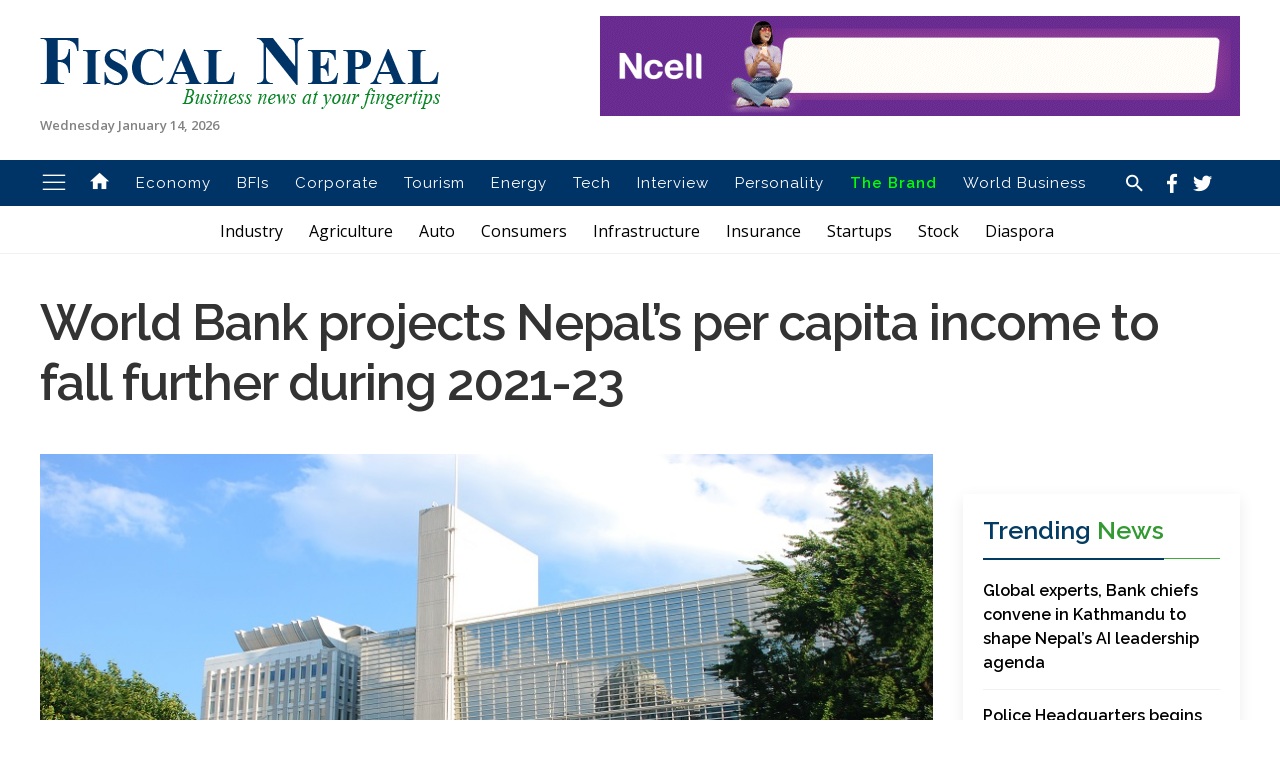

--- FILE ---
content_type: text/html; charset=UTF-8
request_url: https://www.fiscalnepal.com/2022/01/14/7591/world-bank-projects-nepals-per-capita-income-to-fall-further-during-2021-23/
body_size: 15493
content:
<!doctype html>
<html lang="en-US" prefix="og: https://ogp.me/ns#">
<head>
	<meta charset="UTF-8">
	<meta name="viewport" content="width=device-width, initial-scale=1">
	<link rel="profile" href="https://gmpg.org/xfn/11">
	<meta property="fb:pages" content="103323141371240"/>
  <meta property="fb:app_id" content="346944712970184"/>
	
<!-- Search Engine Optimization by Rank Math - https://rankmath.com/ -->
<title>World Bank projects Nepal&#039;s per capita income to fall further during 2021-23 - Fiscal Nepal</title>
<meta name="description" content="KATHMANDU: The World Bank (WB) has projected that per capita income of Nepal will fall further during 2021-23."/>
<meta name="robots" content="follow, index, max-snippet:-1, max-video-preview:-1, max-image-preview:large"/>
<link rel="canonical" href="https://www.fiscalnepal.com/2022/01/14/7591/world-bank-projects-nepals-per-capita-income-to-fall-further-during-2021-23/" />
<meta property="og:locale" content="en_US" />
<meta property="og:type" content="article" />
<meta property="og:title" content="World Bank projects Nepal&#039;s per capita income to fall further during 2021-23 - Fiscal Nepal" />
<meta property="og:description" content="KATHMANDU: The World Bank (WB) has projected that per capita income of Nepal will fall further during 2021-23." />
<meta property="og:url" content="https://www.fiscalnepal.com/2022/01/14/7591/world-bank-projects-nepals-per-capita-income-to-fall-further-during-2021-23/" />
<meta property="og:site_name" content="Fiscal Nepal" />
<meta property="article:author" content="https://www.facebook.com/NepalFiscal" />
<meta property="article:section" content="Economy" />
<meta property="og:image" content="https://www.fiscalnepal.com/wp-content/uploads/2021/07/World-Bank.jpg" />
<meta property="og:image:secure_url" content="https://www.fiscalnepal.com/wp-content/uploads/2021/07/World-Bank.jpg" />
<meta property="og:image:width" content="900" />
<meta property="og:image:height" content="500" />
<meta property="og:image:alt" content="World Bank projects Nepal&#8217;s per capita income to fall further during 2021-23" />
<meta property="og:image:type" content="image/jpeg" />
<meta property="article:published_time" content="2022-01-14T14:05:58+05:45" />
<meta name="twitter:card" content="summary_large_image" />
<meta name="twitter:title" content="World Bank projects Nepal&#039;s per capita income to fall further during 2021-23 - Fiscal Nepal" />
<meta name="twitter:description" content="KATHMANDU: The World Bank (WB) has projected that per capita income of Nepal will fall further during 2021-23." />
<meta name="twitter:creator" content="@fiscalnepal" />
<meta name="twitter:image" content="https://www.fiscalnepal.com/wp-content/uploads/2021/07/World-Bank.jpg" />
<meta name="twitter:label1" content="Written by" />
<meta name="twitter:data1" content="Umesh Poudel" />
<meta name="twitter:label2" content="Time to read" />
<meta name="twitter:data2" content="1 minute" />
<script type="application/ld+json" class="rank-math-schema">{"@context":"https://schema.org","@graph":[{"@type":["Person","Organization"],"@id":"https://www.fiscalnepal.com/#person","name":"Fiscal Nepal"},{"@type":"WebSite","@id":"https://www.fiscalnepal.com/#website","url":"https://www.fiscalnepal.com","name":"Fiscal Nepal","publisher":{"@id":"https://www.fiscalnepal.com/#person"},"inLanguage":"en-US"},{"@type":"ImageObject","@id":"https://www.fiscalnepal.com/wp-content/uploads/2021/07/World-Bank.jpg","url":"https://www.fiscalnepal.com/wp-content/uploads/2021/07/World-Bank.jpg","width":"900","height":"500","inLanguage":"en-US"},{"@type":"WebPage","@id":"https://www.fiscalnepal.com/2022/01/14/7591/world-bank-projects-nepals-per-capita-income-to-fall-further-during-2021-23/#webpage","url":"https://www.fiscalnepal.com/2022/01/14/7591/world-bank-projects-nepals-per-capita-income-to-fall-further-during-2021-23/","name":"World Bank projects Nepal&#039;s per capita income to fall further during 2021-23 - Fiscal Nepal","datePublished":"2022-01-14T14:05:58+05:45","dateModified":"2022-01-14T14:05:58+05:45","isPartOf":{"@id":"https://www.fiscalnepal.com/#website"},"primaryImageOfPage":{"@id":"https://www.fiscalnepal.com/wp-content/uploads/2021/07/World-Bank.jpg"},"inLanguage":"en-US"},{"@type":"Person","@id":"https://www.fiscalnepal.com/author/tumesh/","name":"Umesh Poudel","url":"https://www.fiscalnepal.com/author/tumesh/","image":{"@type":"ImageObject","@id":"https://secure.gravatar.com/avatar/bfcdf721feebb6f9796344f43d9aeee740187b3206c70787ae37faaf560135dd?s=96&amp;d=mm&amp;r=g","url":"https://secure.gravatar.com/avatar/bfcdf721feebb6f9796344f43d9aeee740187b3206c70787ae37faaf560135dd?s=96&amp;d=mm&amp;r=g","caption":"Umesh Poudel","inLanguage":"en-US"},"sameAs":["https://www.facebook.com/NepalFiscal","https://twitter.com/fiscalnepal"]},{"@type":"BlogPosting","headline":"World Bank projects Nepal&#039;s per capita income to fall further during 2021-23 - Fiscal Nepal","datePublished":"2022-01-14T14:05:58+05:45","dateModified":"2022-01-14T14:05:58+05:45","articleSection":"Economy, MainNews","author":{"@id":"https://www.fiscalnepal.com/author/tumesh/","name":"Umesh Poudel"},"publisher":{"@id":"https://www.fiscalnepal.com/#person"},"description":"KATHMANDU:\u00a0The World Bank (WB) has projected that per capita income of Nepal will fall further during 2021-23.","name":"World Bank projects Nepal&#039;s per capita income to fall further during 2021-23 - Fiscal Nepal","@id":"https://www.fiscalnepal.com/2022/01/14/7591/world-bank-projects-nepals-per-capita-income-to-fall-further-during-2021-23/#richSnippet","isPartOf":{"@id":"https://www.fiscalnepal.com/2022/01/14/7591/world-bank-projects-nepals-per-capita-income-to-fall-further-during-2021-23/#webpage"},"image":{"@id":"https://www.fiscalnepal.com/wp-content/uploads/2021/07/World-Bank.jpg"},"inLanguage":"en-US","mainEntityOfPage":{"@id":"https://www.fiscalnepal.com/2022/01/14/7591/world-bank-projects-nepals-per-capita-income-to-fall-further-during-2021-23/#webpage"}}]}</script>
<!-- /Rank Math WordPress SEO plugin -->

<link rel="alternate" type="application/rss+xml" title="Fiscal Nepal &raquo; Feed" href="https://www.fiscalnepal.com/feed/" />
<link rel="alternate" type="application/rss+xml" title="Fiscal Nepal &raquo; Comments Feed" href="https://www.fiscalnepal.com/comments/feed/" />
<link rel="alternate" type="application/rss+xml" title="Fiscal Nepal &raquo; World Bank projects Nepal&#8217;s per capita income to fall further during 2021-23 Comments Feed" href="https://www.fiscalnepal.com/2022/01/14/7591/world-bank-projects-nepals-per-capita-income-to-fall-further-during-2021-23/feed/" />
<link rel="alternate" title="oEmbed (JSON)" type="application/json+oembed" href="https://www.fiscalnepal.com/wp-json/oembed/1.0/embed?url=https%3A%2F%2Fwww.fiscalnepal.com%2F2022%2F01%2F14%2F7591%2Fworld-bank-projects-nepals-per-capita-income-to-fall-further-during-2021-23%2F" />
<link rel="alternate" title="oEmbed (XML)" type="text/xml+oembed" href="https://www.fiscalnepal.com/wp-json/oembed/1.0/embed?url=https%3A%2F%2Fwww.fiscalnepal.com%2F2022%2F01%2F14%2F7591%2Fworld-bank-projects-nepals-per-capita-income-to-fall-further-during-2021-23%2F&#038;format=xml" />
<style id='wp-img-auto-sizes-contain-inline-css'>
img:is([sizes=auto i],[sizes^="auto," i]){contain-intrinsic-size:3000px 1500px}
/*# sourceURL=wp-img-auto-sizes-contain-inline-css */
</style>
<style id='wp-emoji-styles-inline-css'>

	img.wp-smiley, img.emoji {
		display: inline !important;
		border: none !important;
		box-shadow: none !important;
		height: 1em !important;
		width: 1em !important;
		margin: 0 0.07em !important;
		vertical-align: -0.1em !important;
		background: none !important;
		padding: 0 !important;
	}
/*# sourceURL=wp-emoji-styles-inline-css */
</style>
<style id='wp-block-library-inline-css'>
:root{--wp-block-synced-color:#7a00df;--wp-block-synced-color--rgb:122,0,223;--wp-bound-block-color:var(--wp-block-synced-color);--wp-editor-canvas-background:#ddd;--wp-admin-theme-color:#007cba;--wp-admin-theme-color--rgb:0,124,186;--wp-admin-theme-color-darker-10:#006ba1;--wp-admin-theme-color-darker-10--rgb:0,107,160.5;--wp-admin-theme-color-darker-20:#005a87;--wp-admin-theme-color-darker-20--rgb:0,90,135;--wp-admin-border-width-focus:2px}@media (min-resolution:192dpi){:root{--wp-admin-border-width-focus:1.5px}}.wp-element-button{cursor:pointer}:root .has-very-light-gray-background-color{background-color:#eee}:root .has-very-dark-gray-background-color{background-color:#313131}:root .has-very-light-gray-color{color:#eee}:root .has-very-dark-gray-color{color:#313131}:root .has-vivid-green-cyan-to-vivid-cyan-blue-gradient-background{background:linear-gradient(135deg,#00d084,#0693e3)}:root .has-purple-crush-gradient-background{background:linear-gradient(135deg,#34e2e4,#4721fb 50%,#ab1dfe)}:root .has-hazy-dawn-gradient-background{background:linear-gradient(135deg,#faaca8,#dad0ec)}:root .has-subdued-olive-gradient-background{background:linear-gradient(135deg,#fafae1,#67a671)}:root .has-atomic-cream-gradient-background{background:linear-gradient(135deg,#fdd79a,#004a59)}:root .has-nightshade-gradient-background{background:linear-gradient(135deg,#330968,#31cdcf)}:root .has-midnight-gradient-background{background:linear-gradient(135deg,#020381,#2874fc)}:root{--wp--preset--font-size--normal:16px;--wp--preset--font-size--huge:42px}.has-regular-font-size{font-size:1em}.has-larger-font-size{font-size:2.625em}.has-normal-font-size{font-size:var(--wp--preset--font-size--normal)}.has-huge-font-size{font-size:var(--wp--preset--font-size--huge)}.has-text-align-center{text-align:center}.has-text-align-left{text-align:left}.has-text-align-right{text-align:right}.has-fit-text{white-space:nowrap!important}#end-resizable-editor-section{display:none}.aligncenter{clear:both}.items-justified-left{justify-content:flex-start}.items-justified-center{justify-content:center}.items-justified-right{justify-content:flex-end}.items-justified-space-between{justify-content:space-between}.screen-reader-text{border:0;clip-path:inset(50%);height:1px;margin:-1px;overflow:hidden;padding:0;position:absolute;width:1px;word-wrap:normal!important}.screen-reader-text:focus{background-color:#ddd;clip-path:none;color:#444;display:block;font-size:1em;height:auto;left:5px;line-height:normal;padding:15px 23px 14px;text-decoration:none;top:5px;width:auto;z-index:100000}html :where(.has-border-color){border-style:solid}html :where([style*=border-top-color]){border-top-style:solid}html :where([style*=border-right-color]){border-right-style:solid}html :where([style*=border-bottom-color]){border-bottom-style:solid}html :where([style*=border-left-color]){border-left-style:solid}html :where([style*=border-width]){border-style:solid}html :where([style*=border-top-width]){border-top-style:solid}html :where([style*=border-right-width]){border-right-style:solid}html :where([style*=border-bottom-width]){border-bottom-style:solid}html :where([style*=border-left-width]){border-left-style:solid}html :where(img[class*=wp-image-]){height:auto;max-width:100%}:where(figure){margin:0 0 1em}html :where(.is-position-sticky){--wp-admin--admin-bar--position-offset:var(--wp-admin--admin-bar--height,0px)}@media screen and (max-width:600px){html :where(.is-position-sticky){--wp-admin--admin-bar--position-offset:0px}}

/*# sourceURL=wp-block-library-inline-css */
</style><style id='global-styles-inline-css'>
:root{--wp--preset--aspect-ratio--square: 1;--wp--preset--aspect-ratio--4-3: 4/3;--wp--preset--aspect-ratio--3-4: 3/4;--wp--preset--aspect-ratio--3-2: 3/2;--wp--preset--aspect-ratio--2-3: 2/3;--wp--preset--aspect-ratio--16-9: 16/9;--wp--preset--aspect-ratio--9-16: 9/16;--wp--preset--color--black: #000000;--wp--preset--color--cyan-bluish-gray: #abb8c3;--wp--preset--color--white: #ffffff;--wp--preset--color--pale-pink: #f78da7;--wp--preset--color--vivid-red: #cf2e2e;--wp--preset--color--luminous-vivid-orange: #ff6900;--wp--preset--color--luminous-vivid-amber: #fcb900;--wp--preset--color--light-green-cyan: #7bdcb5;--wp--preset--color--vivid-green-cyan: #00d084;--wp--preset--color--pale-cyan-blue: #8ed1fc;--wp--preset--color--vivid-cyan-blue: #0693e3;--wp--preset--color--vivid-purple: #9b51e0;--wp--preset--gradient--vivid-cyan-blue-to-vivid-purple: linear-gradient(135deg,rgb(6,147,227) 0%,rgb(155,81,224) 100%);--wp--preset--gradient--light-green-cyan-to-vivid-green-cyan: linear-gradient(135deg,rgb(122,220,180) 0%,rgb(0,208,130) 100%);--wp--preset--gradient--luminous-vivid-amber-to-luminous-vivid-orange: linear-gradient(135deg,rgb(252,185,0) 0%,rgb(255,105,0) 100%);--wp--preset--gradient--luminous-vivid-orange-to-vivid-red: linear-gradient(135deg,rgb(255,105,0) 0%,rgb(207,46,46) 100%);--wp--preset--gradient--very-light-gray-to-cyan-bluish-gray: linear-gradient(135deg,rgb(238,238,238) 0%,rgb(169,184,195) 100%);--wp--preset--gradient--cool-to-warm-spectrum: linear-gradient(135deg,rgb(74,234,220) 0%,rgb(151,120,209) 20%,rgb(207,42,186) 40%,rgb(238,44,130) 60%,rgb(251,105,98) 80%,rgb(254,248,76) 100%);--wp--preset--gradient--blush-light-purple: linear-gradient(135deg,rgb(255,206,236) 0%,rgb(152,150,240) 100%);--wp--preset--gradient--blush-bordeaux: linear-gradient(135deg,rgb(254,205,165) 0%,rgb(254,45,45) 50%,rgb(107,0,62) 100%);--wp--preset--gradient--luminous-dusk: linear-gradient(135deg,rgb(255,203,112) 0%,rgb(199,81,192) 50%,rgb(65,88,208) 100%);--wp--preset--gradient--pale-ocean: linear-gradient(135deg,rgb(255,245,203) 0%,rgb(182,227,212) 50%,rgb(51,167,181) 100%);--wp--preset--gradient--electric-grass: linear-gradient(135deg,rgb(202,248,128) 0%,rgb(113,206,126) 100%);--wp--preset--gradient--midnight: linear-gradient(135deg,rgb(2,3,129) 0%,rgb(40,116,252) 100%);--wp--preset--font-size--small: 13px;--wp--preset--font-size--medium: 20px;--wp--preset--font-size--large: 36px;--wp--preset--font-size--x-large: 42px;--wp--preset--spacing--20: 0.44rem;--wp--preset--spacing--30: 0.67rem;--wp--preset--spacing--40: 1rem;--wp--preset--spacing--50: 1.5rem;--wp--preset--spacing--60: 2.25rem;--wp--preset--spacing--70: 3.38rem;--wp--preset--spacing--80: 5.06rem;--wp--preset--shadow--natural: 6px 6px 9px rgba(0, 0, 0, 0.2);--wp--preset--shadow--deep: 12px 12px 50px rgba(0, 0, 0, 0.4);--wp--preset--shadow--sharp: 6px 6px 0px rgba(0, 0, 0, 0.2);--wp--preset--shadow--outlined: 6px 6px 0px -3px rgb(255, 255, 255), 6px 6px rgb(0, 0, 0);--wp--preset--shadow--crisp: 6px 6px 0px rgb(0, 0, 0);}:where(.is-layout-flex){gap: 0.5em;}:where(.is-layout-grid){gap: 0.5em;}body .is-layout-flex{display: flex;}.is-layout-flex{flex-wrap: wrap;align-items: center;}.is-layout-flex > :is(*, div){margin: 0;}body .is-layout-grid{display: grid;}.is-layout-grid > :is(*, div){margin: 0;}:where(.wp-block-columns.is-layout-flex){gap: 2em;}:where(.wp-block-columns.is-layout-grid){gap: 2em;}:where(.wp-block-post-template.is-layout-flex){gap: 1.25em;}:where(.wp-block-post-template.is-layout-grid){gap: 1.25em;}.has-black-color{color: var(--wp--preset--color--black) !important;}.has-cyan-bluish-gray-color{color: var(--wp--preset--color--cyan-bluish-gray) !important;}.has-white-color{color: var(--wp--preset--color--white) !important;}.has-pale-pink-color{color: var(--wp--preset--color--pale-pink) !important;}.has-vivid-red-color{color: var(--wp--preset--color--vivid-red) !important;}.has-luminous-vivid-orange-color{color: var(--wp--preset--color--luminous-vivid-orange) !important;}.has-luminous-vivid-amber-color{color: var(--wp--preset--color--luminous-vivid-amber) !important;}.has-light-green-cyan-color{color: var(--wp--preset--color--light-green-cyan) !important;}.has-vivid-green-cyan-color{color: var(--wp--preset--color--vivid-green-cyan) !important;}.has-pale-cyan-blue-color{color: var(--wp--preset--color--pale-cyan-blue) !important;}.has-vivid-cyan-blue-color{color: var(--wp--preset--color--vivid-cyan-blue) !important;}.has-vivid-purple-color{color: var(--wp--preset--color--vivid-purple) !important;}.has-black-background-color{background-color: var(--wp--preset--color--black) !important;}.has-cyan-bluish-gray-background-color{background-color: var(--wp--preset--color--cyan-bluish-gray) !important;}.has-white-background-color{background-color: var(--wp--preset--color--white) !important;}.has-pale-pink-background-color{background-color: var(--wp--preset--color--pale-pink) !important;}.has-vivid-red-background-color{background-color: var(--wp--preset--color--vivid-red) !important;}.has-luminous-vivid-orange-background-color{background-color: var(--wp--preset--color--luminous-vivid-orange) !important;}.has-luminous-vivid-amber-background-color{background-color: var(--wp--preset--color--luminous-vivid-amber) !important;}.has-light-green-cyan-background-color{background-color: var(--wp--preset--color--light-green-cyan) !important;}.has-vivid-green-cyan-background-color{background-color: var(--wp--preset--color--vivid-green-cyan) !important;}.has-pale-cyan-blue-background-color{background-color: var(--wp--preset--color--pale-cyan-blue) !important;}.has-vivid-cyan-blue-background-color{background-color: var(--wp--preset--color--vivid-cyan-blue) !important;}.has-vivid-purple-background-color{background-color: var(--wp--preset--color--vivid-purple) !important;}.has-black-border-color{border-color: var(--wp--preset--color--black) !important;}.has-cyan-bluish-gray-border-color{border-color: var(--wp--preset--color--cyan-bluish-gray) !important;}.has-white-border-color{border-color: var(--wp--preset--color--white) !important;}.has-pale-pink-border-color{border-color: var(--wp--preset--color--pale-pink) !important;}.has-vivid-red-border-color{border-color: var(--wp--preset--color--vivid-red) !important;}.has-luminous-vivid-orange-border-color{border-color: var(--wp--preset--color--luminous-vivid-orange) !important;}.has-luminous-vivid-amber-border-color{border-color: var(--wp--preset--color--luminous-vivid-amber) !important;}.has-light-green-cyan-border-color{border-color: var(--wp--preset--color--light-green-cyan) !important;}.has-vivid-green-cyan-border-color{border-color: var(--wp--preset--color--vivid-green-cyan) !important;}.has-pale-cyan-blue-border-color{border-color: var(--wp--preset--color--pale-cyan-blue) !important;}.has-vivid-cyan-blue-border-color{border-color: var(--wp--preset--color--vivid-cyan-blue) !important;}.has-vivid-purple-border-color{border-color: var(--wp--preset--color--vivid-purple) !important;}.has-vivid-cyan-blue-to-vivid-purple-gradient-background{background: var(--wp--preset--gradient--vivid-cyan-blue-to-vivid-purple) !important;}.has-light-green-cyan-to-vivid-green-cyan-gradient-background{background: var(--wp--preset--gradient--light-green-cyan-to-vivid-green-cyan) !important;}.has-luminous-vivid-amber-to-luminous-vivid-orange-gradient-background{background: var(--wp--preset--gradient--luminous-vivid-amber-to-luminous-vivid-orange) !important;}.has-luminous-vivid-orange-to-vivid-red-gradient-background{background: var(--wp--preset--gradient--luminous-vivid-orange-to-vivid-red) !important;}.has-very-light-gray-to-cyan-bluish-gray-gradient-background{background: var(--wp--preset--gradient--very-light-gray-to-cyan-bluish-gray) !important;}.has-cool-to-warm-spectrum-gradient-background{background: var(--wp--preset--gradient--cool-to-warm-spectrum) !important;}.has-blush-light-purple-gradient-background{background: var(--wp--preset--gradient--blush-light-purple) !important;}.has-blush-bordeaux-gradient-background{background: var(--wp--preset--gradient--blush-bordeaux) !important;}.has-luminous-dusk-gradient-background{background: var(--wp--preset--gradient--luminous-dusk) !important;}.has-pale-ocean-gradient-background{background: var(--wp--preset--gradient--pale-ocean) !important;}.has-electric-grass-gradient-background{background: var(--wp--preset--gradient--electric-grass) !important;}.has-midnight-gradient-background{background: var(--wp--preset--gradient--midnight) !important;}.has-small-font-size{font-size: var(--wp--preset--font-size--small) !important;}.has-medium-font-size{font-size: var(--wp--preset--font-size--medium) !important;}.has-large-font-size{font-size: var(--wp--preset--font-size--large) !important;}.has-x-large-font-size{font-size: var(--wp--preset--font-size--x-large) !important;}
/*# sourceURL=global-styles-inline-css */
</style>

<style id='classic-theme-styles-inline-css'>
/*! This file is auto-generated */
.wp-block-button__link{color:#fff;background-color:#32373c;border-radius:9999px;box-shadow:none;text-decoration:none;padding:calc(.667em + 2px) calc(1.333em + 2px);font-size:1.125em}.wp-block-file__button{background:#32373c;color:#fff;text-decoration:none}
/*# sourceURL=/wp-includes/css/classic-themes.min.css */
</style>
<link rel='stylesheet' id='uikit-css -css' href='https://www.fiscalnepal.com/wp-content/themes/fiscalnepal/assets/css/uikit.min.css?ver=03748880a80d24be0346c53dac9de091' media='all' />
<link rel='stylesheet' id='fiscal-nepal-style-css' href='https://www.fiscalnepal.com/wp-content/themes/fiscalnepal/style.css?ver=1.0.0' media='all' />
<link rel='stylesheet' id='responsive-css -css' href='https://www.fiscalnepal.com/wp-content/themes/fiscalnepal/assets/css/responsive.css?ver=03748880a80d24be0346c53dac9de091' media='all' />
<link rel='stylesheet' id='Font-css -css' href='https://www.fiscalnepal.com/wp-content/themes/fiscalnepal/assets/css/material-design-iconic-font.min.css?ver=03748880a80d24be0346c53dac9de091' media='all' />
<link rel="https://api.w.org/" href="https://www.fiscalnepal.com/wp-json/" /><link rel="alternate" title="JSON" type="application/json" href="https://www.fiscalnepal.com/wp-json/wp/v2/posts/7591" /><link rel="EditURI" type="application/rsd+xml" title="RSD" href="https://www.fiscalnepal.com/xmlrpc.php?rsd" />

<link rel='shortlink' href='https://www.fiscalnepal.com/?p=7591' />
<meta name="keywords" content="Fiscal Nepal : First Business News Portal in English from Nepal">
<meta name="description" content="<p>KATHMANDU: The World Bank (WB) has projected that per capita income of Nepal will fall further during 2021-23. In its report &#8216;The Global Economic Prospects&#8217; published this month, the WB mentioned that the per capita income of Nepal in addition to Bhutan and Pakistan is facing the largest relative decline by almost 2 percentage points per [&hellip;]</p>
">
    <meta property="og:title" content="World Bank projects Nepal&#8217;s per capita income to fall further during 2021-23" />
    <meta property="og:site_name" content="Fiscal Nepal" />
    <meta property="og:url" content="https://www.fiscalnepal.com/2022/01/14/7591/world-bank-projects-nepals-per-capita-income-to-fall-further-during-2021-23/" />
    <meta property="og:description" content="<p>KATHMANDU: The World Bank (WB) has projected that per capita income of Nepal will fall further during 2021-23. In its report &#8216;The Global Economic Prospects&#8217; published this month, the WB mentioned that the per capita income of Nepal in addition to Bhutan and Pakistan is facing the largest relative decline by almost 2 percentage points per [&hellip;]</p>
" />
    <meta property="og:type" content="article" />
    
<meta name="twitter:card" content="summary" />
  <meta name="twitter:description" content="<p>KATHMANDU: The World Bank (WB) has projected that per capita income of Nepal will fall further during 2021-23. In its report &#8216;The Global Economic Prospects&#8217; published this month, the WB mentioned that the per capita income of Nepal in addition to Bhutan and Pakistan is facing the largest relative decline by almost 2 percentage points per [&hellip;]</p>
" />
  <meta name="twitter:title" content="World Bank projects Nepal&#8217;s per capita income to fall further during 2021-23" />
  <meta name="twitter:site" content="@fiscalnepal" />  
  <meta name="twitter:creator" content="#fiscalnepal" />

          <meta property="og:image" content="https://www.fiscalnepal.com/wp-content/uploads/2021/07/World-Bank.jpg"/> 
<meta name="twitter:image" content="https://www.fiscalnepal.com/wp-content/uploads/2021/07/World-Bank.jpg" />
        
  <link rel="pingback" href="https://www.fiscalnepal.com/xmlrpc.php">		<style type="text/css">
					.site-title,
			.site-description {
				position: absolute;
				clip: rect(1px, 1px, 1px, 1px);
				}
					</style>
		<link rel="icon" href="https://www.fiscalnepal.com/wp-content/uploads/2020/08/cropped-cropped-logo-32x32.png" sizes="32x32" />
<link rel="icon" href="https://www.fiscalnepal.com/wp-content/uploads/2020/08/cropped-cropped-logo-192x192.png" sizes="192x192" />
<link rel="apple-touch-icon" href="https://www.fiscalnepal.com/wp-content/uploads/2020/08/cropped-cropped-logo-180x180.png" />
<meta name="msapplication-TileImage" content="https://www.fiscalnepal.com/wp-content/uploads/2020/08/cropped-cropped-logo-270x270.png" />
  <meta name="google-site-verification" content="NqrvBZkmI5K6280O7-8-wawc-yjZjaTw547SPtsI8So" />
  <!-- Go to www.addthis.com/dashboard to customize your tools -->
<script type="6868480e5c8f3e4e33d512e1-text/javascript" src="//s7.addthis.com/js/300/addthis_widget.js#pubid=ra-5f2ced4f067bfeab"></script>
<script type="6868480e5c8f3e4e33d512e1-text/javascript" src='https://platform-api.sharethis.com/js/sharethis.js#property=5f75664dda879800127eb7cb&product=sop' async='async'></script>

<!-- Begin 33Across SiteCTRL -->
<script type="6868480e5c8f3e4e33d512e1-text/javascript">
var Tynt=Tynt||[];Tynt.push('ahzipcbaGr64bGaKkv7mNO');
(function(){var h,s=document.createElement('script');
s.src='https://cdn.tynt.com/ti.js';
h=document.getElementsByTagName('script')[0];
h.parentNode.insertBefore(s,h);})();
</script>
<!-- End 33Across SiteCTRL -->

<script data-ad-client="ca-pub-8845425427040885" async src="https://pagead2.googlesyndication.com/pagead/js/adsbygoogle.js" type="6868480e5c8f3e4e33d512e1-text/javascript"></script>
</head>

<script src="/cdn-cgi/scripts/7d0fa10a/cloudflare-static/rocket-loader.min.js" data-cf-settings="6868480e5c8f3e4e33d512e1-|49"></script><body class="wp-singular post-template-default single single-post postid-7591 single-format-standard wp-custom-logo wp-theme-fiscalnepal" onload="startTimer()" >
<div id="page" class="site">
	<header id="masthead" class="site-header">
		<div class="uk-container">
			<div class="site-branding uk-flex uk-flex-middle uk-flex-between  uk-flex-center">
				<div class="logo">
					<a href="https://www.fiscalnepal.com/" class="custom-logo-link" rel="home"><img width="400" height="71" src="https://www.fiscalnepal.com/wp-content/uploads/2020/08/fn-final-logo.png" class="custom-logo" alt="Fiscal Nepal" decoding="async" /></a>					<p class="site-title"><a href="https://www.fiscalnepal.com/" rel="home">Fiscal Nepal</a></p>
										<p class="site-description">First Business News Portal in English from Nepal</p>
				
				<span>
						Wednesday January 14, 2026				</span>

				</div>

				


				<div class="header-ad uk-visible@m">
					 <div class="gam-ad-position-wrap home-header-logo-righth">
		<div class="gam-each-ad" id="gam-ad-3">
		<a href="https://ncellapp.ncell.com.np/9wcBxD?utm_source=online+portal+&#038;utm_medium=Fiscalnepal&#038;utm_id=online+portal" target="_blank"><img src="https://www.fiscalnepal.com/wp-content/uploads/2025/12/640-X-100.gif"/></a>
	</div>
					</div>
				</div>
			</div>
		</div>
		

		<nav id="site-navigation" class="main-navigation" uk-sticky>
			<div class="uk-container">
				<div class="uk-flex uk-flex-middle uk-flex-between uk-flex-wrap">
					<div uk-toggle="target: #offcanvas-push" class="icon nav-icon-8 uk-icon " uk-icon="icon:menu; ratio:1.4"></div>
					
					<div class="menu-menu-1-container"><ul id="primary-menu" class="uk-visible@m uk-flex uk-flex-middle	"><li id="menu-item-543" class="menu-item menu-item-type-custom menu-item-object-custom menu-item-home menu-item-543"><a href="https://www.fiscalnepal.com"><i class="zmdi zmdi-2x zmdi-home"></i></a></li>
<li id="menu-item-2217" class="menu-item menu-item-type-taxonomy menu-item-object-category current-post-ancestor current-menu-parent current-post-parent menu-item-2217"><a href="https://www.fiscalnepal.com/category/economy/">Economy</a></li>
<li id="menu-item-6" class="menu-item menu-item-type-taxonomy menu-item-object-category menu-item-6"><a href="https://www.fiscalnepal.com/category/bfis/">BFIs</a></li>
<li id="menu-item-7" class="menu-item menu-item-type-taxonomy menu-item-object-category menu-item-7"><a href="https://www.fiscalnepal.com/category/corporate/">Corporate</a></li>
<li id="menu-item-9" class="menu-item menu-item-type-taxonomy menu-item-object-category menu-item-9"><a href="https://www.fiscalnepal.com/category/tourism/">Tourism</a></li>
<li id="menu-item-8" class="menu-item menu-item-type-taxonomy menu-item-object-category menu-item-8"><a href="https://www.fiscalnepal.com/category/energy/">Energy</a></li>
<li id="menu-item-12" class="menu-item menu-item-type-taxonomy menu-item-object-category menu-item-12"><a href="https://www.fiscalnepal.com/category/technology/">Tech</a></li>
<li id="menu-item-11" class="menu-item menu-item-type-taxonomy menu-item-object-category menu-item-11"><a href="https://www.fiscalnepal.com/category/interview/">Interview</a></li>
<li id="menu-item-13" class="menu-item menu-item-type-taxonomy menu-item-object-category menu-item-13"><a href="https://www.fiscalnepal.com/category/personality/">Personality</a></li>
<li id="menu-item-14" class="menu-item menu-item-type-taxonomy menu-item-object-category menu-item-14"><a href="https://www.fiscalnepal.com/category/the-brand/">The Brand</a></li>
<li id="menu-item-267" class="menu-item menu-item-type-taxonomy menu-item-object-category menu-item-267"><a href="https://www.fiscalnepal.com/category/world-business/">World Business</a></li>
</ul></div>					
					<div class="header-right uk-flex uk-flex-middle uk-flex-between">
						<a href="#modal-example" uk-toggle >
							<i class="zmdi zmdi-search">	</i>
						</a>
						<div class="social-icons">
							<a href="https://www.facebook.com/NepalFiscal/" target="_blank">
								<i class="zmdi zmdi-facebook">	</i>
							</a>
							<a href="https://twitter.com/FiscalNepal" target="_blank">
								<i class="zmdi zmdi-twitter">	</i>
							</a>		
							<a href="https://www.linkedin.com/in/fiscalnepal" target="_blank">
								<i class="zmdi zmdi-linkedin-play">	</i>
							</a>
						</div>
            
            
            
            
            
            
				</div>	
			</div>
		</nav><!-- #site-navigation -->
	</header><!-- #masthead -->



<section class="trending-tag-menu">
	<div class="uk-container">
	    <div class="uk-flex uk-flex-middle">
	        <div class="menu-secondarymainmenu-container"><ul id="secondarymainmenu" class=""><li id="menu-item-15" class="menu-item menu-item-type-taxonomy menu-item-object-category menu-item-15"><a href="https://www.fiscalnepal.com/category/industry/">Industry</a></li>
<li id="menu-item-16" class="menu-item menu-item-type-taxonomy menu-item-object-category menu-item-16"><a href="https://www.fiscalnepal.com/category/agriculture/">Agriculture</a></li>
<li id="menu-item-18" class="menu-item menu-item-type-taxonomy menu-item-object-category menu-item-18"><a href="https://www.fiscalnepal.com/category/auto/">Auto</a></li>
<li id="menu-item-19" class="menu-item menu-item-type-taxonomy menu-item-object-category menu-item-19"><a href="https://www.fiscalnepal.com/category/consumers/">Consumers</a></li>
<li id="menu-item-21" class="menu-item menu-item-type-taxonomy menu-item-object-category menu-item-21"><a href="https://www.fiscalnepal.com/category/infrastructure/">Infrastructure</a></li>
<li id="menu-item-40" class="menu-item menu-item-type-taxonomy menu-item-object-category menu-item-40"><a href="https://www.fiscalnepal.com/category/insurance/">Insurance</a></li>
<li id="menu-item-42" class="menu-item menu-item-type-taxonomy menu-item-object-category menu-item-42"><a href="https://www.fiscalnepal.com/category/startups/">Startups</a></li>
<li id="menu-item-43" class="menu-item menu-item-type-taxonomy menu-item-object-category menu-item-43"><a href="https://www.fiscalnepal.com/category/stock/">Stock</a></li>
<li id="menu-item-390" class="menu-item menu-item-type-taxonomy menu-item-object-category menu-item-390"><a href="https://www.fiscalnepal.com/category/diaspora/">Diaspora</a></li>
</ul></div>	    </div>
	</div>
  </section>


	
<div id="offcanvas-push" uk-offcanvas="mode: push; overlay: true">
    <div class="uk-offcanvas-bar hk-sidebar-menu">
    	<div class="menu-header" >
          <h3>Menu</h3>
	          <button uk-icon="ratio:1.1" class="uk-offcanvas-close uk-icon uk-close" type="button" uk-close="">
	    </div>
    			<div class="menu-menu-1-container"><ul id="primary-menu" class="menu"><li class="menu-item menu-item-type-custom menu-item-object-custom menu-item-home menu-item-543"><a href="https://www.fiscalnepal.com"><i class="zmdi zmdi-2x zmdi-home"></i></a></li>
<li class="menu-item menu-item-type-taxonomy menu-item-object-category current-post-ancestor current-menu-parent current-post-parent menu-item-2217"><a href="https://www.fiscalnepal.com/category/economy/">Economy</a></li>
<li class="menu-item menu-item-type-taxonomy menu-item-object-category menu-item-6"><a href="https://www.fiscalnepal.com/category/bfis/">BFIs</a></li>
<li class="menu-item menu-item-type-taxonomy menu-item-object-category menu-item-7"><a href="https://www.fiscalnepal.com/category/corporate/">Corporate</a></li>
<li class="menu-item menu-item-type-taxonomy menu-item-object-category menu-item-9"><a href="https://www.fiscalnepal.com/category/tourism/">Tourism</a></li>
<li class="menu-item menu-item-type-taxonomy menu-item-object-category menu-item-8"><a href="https://www.fiscalnepal.com/category/energy/">Energy</a></li>
<li class="menu-item menu-item-type-taxonomy menu-item-object-category menu-item-12"><a href="https://www.fiscalnepal.com/category/technology/">Tech</a></li>
<li class="menu-item menu-item-type-taxonomy menu-item-object-category menu-item-11"><a href="https://www.fiscalnepal.com/category/interview/">Interview</a></li>
<li class="menu-item menu-item-type-taxonomy menu-item-object-category menu-item-13"><a href="https://www.fiscalnepal.com/category/personality/">Personality</a></li>
<li class="menu-item menu-item-type-taxonomy menu-item-object-category menu-item-14"><a href="https://www.fiscalnepal.com/category/the-brand/">The Brand</a></li>
<li class="menu-item menu-item-type-taxonomy menu-item-object-category menu-item-267"><a href="https://www.fiscalnepal.com/category/world-business/">World Business</a></li>
</ul></div>    </div>
</div>




<div class="uk-margin-small-top uk-margin-small-bottom"><div class="uk-container">
 <div class="gam-ad-position-wrap single-after-menu">
	</div>
</div></div>

	<main id="primary" class="site-main">
		<header>
            <div class="uk-container ">
			
				<div class="c-article-header">
					<h1 class="c-article-header__head uk-margin-remove">
						World Bank projects Nepal&#8217;s per capita income to fall further during 2021-23					</h1>
					<strong class="c-article-header__subhead uk-margin-remove font-opensans" itemprop="description">
											</strong>
					<!-- <div class="c-article-meta uk-flex uk-flex-middle ">
						<address class="c-byline">
							<span class="c-byline__author">
								<a class="c-byline__link" href="#">
									<i class=" zmdi zmdi-edit"></i>	Fiscal Nepal 								</a>
							</span>
						</address>
						<time class="c-dateline" datetime="2020-05-31T01:43:12-04:00" itemprop="datePublished">  
							<i class=" zmdi zmdi-time"></i>	
							January 14, 2022						 </time>

					</div> -->
				</div>
			</div>
		</header>

		<div class="main-content-area ">
			<div class="uk-container">
				<div class="uk-grid uk-grid-medium" uk-grid>
					<div class="uk-width-3-4@m">

						<div class="main-content-image c-lead-media">
							<figure>
              
			<div class="post-thumbnail">
				<img width="900" height="500" src="https://www.fiscalnepal.com/wp-content/uploads/2021/07/World-Bank.jpg" class="attachment-post-thumbnail size-post-thumbnail wp-post-image" alt="" decoding="async" fetchpriority="high" srcset="https://www.fiscalnepal.com/wp-content/uploads/2021/07/World-Bank.jpg 900w, https://www.fiscalnepal.com/wp-content/uploads/2021/07/World-Bank-800x444.jpg 800w, https://www.fiscalnepal.com/wp-content/uploads/2021/07/World-Bank-768x427.jpg 768w" sizes="(max-width: 900px) 100vw, 900px" />			</div><!-- .post-thumbnail -->

		                                       
								
							</figure>
													</div>

						<div class="l-wrap__sidebar-link uk-flex uk-flex-middle uk-flex-wrap uk-flex-between" >
									<div class="post-time c-article-meta ">
										<address class="c-byline">
												<span class="c-byline__author">
													<a class="c-byline__link" href="#">
														<i class=" zmdi zmdi-edit"></i>	Fiscal Nepal 													</a>
												</span>
											</address>
											<time class="c-dateline" datetime="2020-05-31T01:43:12-04:00" itemprop="datePublished">  
												<i class=" zmdi zmdi-time"></i>	
												January 14, 2022, 02:05:58 PM |    								 
  <span class="reading-time__label"></span>
  <span class="reading-time__duration"></span>

											 </time>
									</div>
								<div uk-sticky="offset: 120; media: 959; bottom: .main-content-area; animation: uk-animation-slide-top " class="social-link ">
	                				<div class="uk-flex uk-flex-middle uk-flex-middle">
	                					                            
                            <!-- ShareThis BEGIN --><div class="sharethis-inline-share-buttons"></div><!-- ShareThis END -->
                            
		                				<div class="typi-link">
											<ul class="typi-link__list">
												<li>
													<a style="cursor: pointer"  class="increase-font" id="change-font-size">
									                    <i class="zmdi  zmdi-text-format"></i>
									                </a>
												</li>
											</ul>
										</div>
	                				</div>
								</div>
						</div>	

						<div class="content-area">
							<p>KATHMANDU: The World Bank (WB) has projected that per capita income of Nepal will fall further during 2021-23.</p>
<p>In its report &#8216;The Global Economic Prospects&#8217; published this month, the WB mentioned that the per capita income of Nepal in addition to Bhutan and Pakistan is facing the largest relative decline by almost 2 percentage points per year during 2021-23.</p>
<p>Despite rebound growth and an upgraded forecast, the number of people living on less than $ 1.90 per day is expected to remain above the pre-pandemic level. The report assumes tens of millions of new poor in the South Asian Region since 2020.</p>
<p>Also, the report suggests further exacerbation of inequality in South Asia with growing poverty rates combined with rising in informal employment, deteriorating labor markets and rising food insecurity.</p>
<p>The growth rate also reflected the impending fall in per capita income and rising inequality. The report indicated a sluggish real growth rate of Nepal amid a 7.6 per cent projection of South Asia in 2022.</p>
<p>The real GDP growth of Nepal at market price is expected to grow at 3.9 per cent in the fiscal year (FY) 2021/22. Nonetheless in 2022, Nepal is projected to become the 5th fastest growing economy in South Asia leaving behind Pakistan and Sri Lanka. Meanwhile, the growth figure of the Maldives (11 per cent), India (8.3 per cent), Bangladesh (6.4) and Bhutan (5.1) are up beating in comparison to Nepal.</p>
<p>The report is also an eye-opener for Nepal as it has already been inflicted from the widened trade deficit. It indicated that returning demand is expected to drive a strong rebound in imports and gradually widen the region&#8217;s current account deficit.</p>






							<div class="related-tag uk-text-right">	
															</div>

							
              
              
		              <div class=" author__wrap uk-flex uk-flex-middle uk-flex-wrap">
														
								Fiscal Nepal  | 
								<div class="post__time"> Friday January 14, 2022, 02:05:58 PM  |    
								 
  <span class="reading-time__label"></span>
  <span class="reading-time__duration"></span>
  <span class="reading-time__word-count"></span>

							</div>
						</div>
						
            <hr />
            <!-- ShareThis BEGIN --><div class="sharethis-inline-share-buttons"></div><!-- ShareThis END -->
            <hr />
              
						</div>

							
                             <div class="gam-ad-position-wrap single-after-news">
		<div class="gam-each-ad" id="gam-ad-4">
		<a href="https://ncellapp.ncell.com.np/9wcBxD?utm_source=online+portal+&#038;utm_medium=Fiscalnepal&#038;utm_id=online+portal" target="_blank"><img src="https://www.fiscalnepal.com/wp-content/uploads/2025/12/1000-x-100_px.gif"/></a>
	</div>
					</div>


						<div class="facebook-comment uk-card uk-card-default uk-card-body uk-card-small">
							       <h3 class="">Facebook Comment</h3>
									<div id="fb-root"></div>
									<script async defer crossorigin="anonymous" src="https://connect.facebook.net/en_US/sdk.js#xfbml=1&version=v4.0&appId=346944712970184&autoLogAppEvents=1" type="6868480e5c8f3e4e33d512e1-text/javascript"></script>

									<div class="fb-comments" data-href="https://www.fiscalnepal.com/2022/01/14/7591/world-bank-projects-nepals-per-capita-income-to-fall-further-during-2021-23/" data-width="700" data-numposts="10"></div>
						</div>
            
    

						
<div id="comments" class="comments-area">

		<div id="respond" class="comment-respond">
		<h3 id="reply-title" class="comment-reply-title">Leave a Reply <small><a rel="nofollow" id="cancel-comment-reply-link" href="/2022/01/14/7591/world-bank-projects-nepals-per-capita-income-to-fall-further-during-2021-23/#respond" style="display:none;">Cancel reply</a></small></h3><form action="https://www.fiscalnepal.com/wp-comments-post.php" method="post" id="commentform" class="comment-form"><p class="comment-notes"><span id="email-notes">Your email address will not be published.</span> <span class="required-field-message">Required fields are marked <span class="required">*</span></span></p><p class="comment-form-comment"><label for="comment">Comment <span class="required">*</span></label> <textarea id="comment" name="comment" cols="45" rows="8" maxlength="65525" required></textarea></p><p class="comment-form-author"><label for="author">Name <span class="required">*</span></label> <input id="author" name="author" type="text" value="" size="30" maxlength="245" autocomplete="name" required /></p>
<p class="comment-form-email"><label for="email">Email <span class="required">*</span></label> <input id="email" name="email" type="email" value="" size="30" maxlength="100" aria-describedby="email-notes" autocomplete="email" required /></p>
<p class="comment-form-url"><label for="url">Website</label> <input id="url" name="url" type="url" value="" size="30" maxlength="200" autocomplete="url" /></p>
<p class="comment-form-cookies-consent"><input id="wp-comment-cookies-consent" name="wp-comment-cookies-consent" type="checkbox" value="yes" /> <label for="wp-comment-cookies-consent">Save my name, email, and website in this browser for the next time I comment.</label></p>
<p class="form-submit"><input name="submit" type="submit" id="submit" class="submit" value="Post Comment" /> <input type='hidden' name='comment_post_ID' value='7591' id='comment_post_ID' />
<input type='hidden' name='comment_parent' id='comment_parent' value='0' />
</p></form>	</div><!-- #respond -->
	
</div><!-- #comments -->
						
					</div>
					 
           <div class="uk-width-1-4@m">
           					 	<div class="blog__section">
						    
                
                <div class="gam-ad-position-wrap home-after-share">
	</div>
                
                 <div class="gam-ad-position-wrap home-after-world-news">
	</div>
                
                
                <div uk-sticky="offset: 100; media: 959; bottom: true"   class="latest__news  uk-margin-medium-top uk-card uk-card-body uk-card-small uk-card-default">
                            <h2 class="news-header font-small">
                                <span>
                                    Trending <ins>News</ins>
                                </span>
                            </h2>
                             <ul class="list-news">
                                                          
                             
                                <li class="uk-flex thumbnail-news">
                                    <div class="thumb-title"> 
                                        <h3 class="title has-text-x-small uk-margin-remove">
                                            <a href="https://www.fiscalnepal.com/2026/01/11/23800/global-experts-bank-chiefs-convene-in-kathmandu-to-shape-nepals-ai-leadership-agenda/">
															Global experts, Bank chiefs convene in Kathmandu to shape Nepal’s AI leadership agenda															</a>
                                        </h3>
                                    </div>
                                </li>
                                                             
                             
                                <li class="uk-flex thumbnail-news">
                                    <div class="thumb-title"> 
                                        <h3 class="title has-text-x-small uk-margin-remove">
                                            <a href="https://www.fiscalnepal.com/2026/01/08/23717/police-headquarters-begins-hiring-134000-personnel-for-election-security/">
															Police Headquarters begins hiring 134,000 personnel for election security															</a>
                                        </h3>
                                    </div>
                                </li>
                                                             
                             
                                <li class="uk-flex thumbnail-news">
                                    <div class="thumb-title"> 
                                        <h3 class="title has-text-x-small uk-margin-remove">
                                            <a href="https://www.fiscalnepal.com/2026/01/08/23736/banking-sector-tightens-grip-on-nepse-as-nabil-bank-remains-most-valuable-listed-firm/">
															Banking sector tightens grip on NEPSE as Nabil Bank remains most valuable listed firm															</a>
                                        </h3>
                                    </div>
                                </li>
                                                             
                             
                                <li class="uk-flex thumbnail-news">
                                    <div class="thumb-title"> 
                                        <h3 class="title has-text-x-small uk-margin-remove">
                                            <a href="https://www.fiscalnepal.com/2026/01/09/23749/migrant-workers-project-locals-get-first-crack-at-palpa-cement-ipo-before-public-float/">
															Migrant workers, Project locals get first crack at Palpa Cement IPO before public float															</a>
                                        </h3>
                                    </div>
                                </li>
                                                             
                             
                                <li class="uk-flex thumbnail-news">
                                    <div class="thumb-title"> 
                                        <h3 class="title has-text-x-small uk-margin-remove">
                                            <a href="https://www.fiscalnepal.com/2026/01/07/23715/nepalis-seeking-us-visit-and-business-visas-required-to-deposit-security-amount-from-january-21/">
															Nepalis seeking US visit and business visas required to deposit security amount from January 21															</a>
                                        </h3>
                                    </div>
                                </li>
                                                             
                             
                                <li class="uk-flex thumbnail-news">
                                    <div class="thumb-title"> 
                                        <h3 class="title has-text-x-small uk-margin-remove">
                                            <a href="https://www.fiscalnepal.com/2026/01/08/23734/stock-market-gains-4-points-as-turnover-decreases/">
															Stock market gains 4 points as turnover decreases															</a>
                                        </h3>
                                    </div>
                                </li>
                                                             
                             
                                <li class="uk-flex thumbnail-news">
                                    <div class="thumb-title"> 
                                        <h3 class="title has-text-x-small uk-margin-remove">
                                            <a href="https://www.fiscalnepal.com/2026/01/10/23772/cash-withdrawal-above-rs-500000-via-cheque-prohibited-account-payee-made-mandatory/">
															Cash withdrawal above Rs 500,000 via cheque prohibited, Account payee made mandatory															</a>
                                        </h3>
                                    </div>
                                </li>
                                                                
                                
                                
                                
                                
              
                                
                                
              
                                
                            </ul>

                        </div>
                        
                        
                <div class="category-header uk-margin-top">
						        <h2>
						            <span>World Business</span>
						        </h2>
						    </div>
						    
							
							<div class="blog--wrap uk-uk-grid uk-grid-medium" uk-grid >
                              
                                               <div class="uk-width-1-1@m uk-width-1-2@s">
                                    <div class="uk-flex thumbnail-news">
                                        <div class="thumb-img">
                                             <a href="https://www.fiscalnepal.com/2026/01/04/23618/us-strike-on-venezuela-sends-ripples-through-global-oil-market/">
												 <img src="https://www.fiscalnepal.com/wp-content/uploads/2022/07/Crude-oil-350x300.webp" alt="US strike on Venezuela sends ripples through global oil market"> 											</a>
                                        </div>
                                        <div class="thumb-title"> 
                                            <h3 class="title has-text-x-small uk-margin-remove">
                                                <a href="https://www.fiscalnepal.com/2026/01/04/23618/us-strike-on-venezuela-sends-ripples-through-global-oil-market/">
																							US strike on Venezuela sends ripples through global oil market																						</a>
                                            </h3>
                                        </div>
                                    </div>
                                </div>
                                                 <div class="uk-width-1-1@m uk-width-1-2@s">
                                    <div class="uk-flex thumbnail-news">
                                        <div class="thumb-img">
                                             <a href="https://www.fiscalnepal.com/2026/01/03/23587/byd-overtake-tesla-as-worlds-largest-ev-seller-marking-historic-shift-in-global-auto-industry/">
												 <img src="https://www.fiscalnepal.com/wp-content/uploads/2026/01/Byd-overtake-tesla-global-sales-350x300.png" alt="BYD overtake Tesla as world’s largest EV seller, Marking historic shift in global auto industry"> 											</a>
                                        </div>
                                        <div class="thumb-title"> 
                                            <h3 class="title has-text-x-small uk-margin-remove">
                                                <a href="https://www.fiscalnepal.com/2026/01/03/23587/byd-overtake-tesla-as-worlds-largest-ev-seller-marking-historic-shift-in-global-auto-industry/">
																							BYD overtake Tesla as world’s largest EV seller, Marking historic shift in global auto industry																						</a>
                                            </h3>
                                        </div>
                                    </div>
                                </div>
                                                 <div class="uk-width-1-1@m uk-width-1-2@s">
                                    <div class="uk-flex thumbnail-news">
                                        <div class="thumb-img">
                                             <a href="https://www.fiscalnepal.com/2026/01/01/23562/around-40-killed-over-100-injured-in-explosion-at-swiss-ski-resort-bar/">
												 <img src="https://www.fiscalnepal.com/wp-content/uploads/2026/01/Switerzland-sky-bar-350x270.jpg" alt="Around 40 killed, over 100 injured in explosion at Swiss Ski Resort bar"> 											</a>
                                        </div>
                                        <div class="thumb-title"> 
                                            <h3 class="title has-text-x-small uk-margin-remove">
                                                <a href="https://www.fiscalnepal.com/2026/01/01/23562/around-40-killed-over-100-injured-in-explosion-at-swiss-ski-resort-bar/">
																							Around 40 killed, over 100 injured in explosion at Swiss Ski Resort bar																						</a>
                                            </h3>
                                        </div>
                                    </div>
                                </div>
                                                 <div class="uk-width-1-1@m uk-width-1-2@s">
                                    <div class="uk-flex thumbnail-news">
                                        <div class="thumb-img">
                                             <a href="https://www.fiscalnepal.com/2025/12/31/23532/acca-ends-remote-exams-over-ai-cheating-raising-concerns-for-international-students/">
												 <img src="https://www.fiscalnepal.com/wp-content/uploads/2025/12/ACCA-alert-350x300.jpeg" alt="ACCA ends remote exams over AI cheating, Raising concerns for international students"> 											</a>
                                        </div>
                                        <div class="thumb-title"> 
                                            <h3 class="title has-text-x-small uk-margin-remove">
                                                <a href="https://www.fiscalnepal.com/2025/12/31/23532/acca-ends-remote-exams-over-ai-cheating-raising-concerns-for-international-students/">
																							ACCA ends remote exams over AI cheating, Raising concerns for international students																						</a>
                                            </h3>
                                        </div>
                                    </div>
                                </div>
                                                 <div class="uk-width-1-1@m uk-width-1-2@s">
                                    <div class="uk-flex thumbnail-news">
                                        <div class="thumb-img">
                                             <a href="https://www.fiscalnepal.com/2025/12/19/23395/us-moves-further-toward-legalizing-marijuana-marking-major-shift-in-drug-policy/">
												 <img src="https://www.fiscalnepal.com/wp-content/uploads/2025/01/Trump-Executive-order-350x300.jpeg" alt="US moves further toward legalizing Marijuana, marking major shift in drug policy"> 											</a>
                                        </div>
                                        <div class="thumb-title"> 
                                            <h3 class="title has-text-x-small uk-margin-remove">
                                                <a href="https://www.fiscalnepal.com/2025/12/19/23395/us-moves-further-toward-legalizing-marijuana-marking-major-shift-in-drug-policy/">
																							US moves further toward legalizing Marijuana, marking major shift in drug policy																						</a>
                                            </h3>
                                        </div>
                                    </div>
                                </div>
                                                 <div class="uk-width-1-1@m uk-width-1-2@s">
                                    <div class="uk-flex thumbnail-news">
                                        <div class="thumb-img">
                                             <a href="https://www.fiscalnepal.com/2025/12/19/23392/us-suspends-diversity-visa-lottery-program/">
												 <img src="https://www.fiscalnepal.com/wp-content/uploads/2025/12/DV-suspend-350x300.png" alt="US suspends diversity visa lottery program"> 											</a>
                                        </div>
                                        <div class="thumb-title"> 
                                            <h3 class="title has-text-x-small uk-margin-remove">
                                                <a href="https://www.fiscalnepal.com/2025/12/19/23392/us-suspends-diversity-visa-lottery-program/">
																							US suspends diversity visa lottery program																						</a>
                                            </h3>
                                        </div>
                                    </div>
                                </div>
                                                 <div class="uk-width-1-1@m uk-width-1-2@s">
                                    <div class="uk-flex thumbnail-news">
                                        <div class="thumb-img">
                                             <a href="https://www.fiscalnepal.com/2025/12/11/23316/microsoft-to-invest-17-5-billion-in-india-to-boost-ai-and-cloud-infrastructure/">
												 <img src="https://www.fiscalnepal.com/wp-content/uploads/2025/12/Microsoft-ai-investment-india-350x300.jpg" alt="Microsoft to invest $17.5 billion in India to boost AI and cloud infrastructure"> 											</a>
                                        </div>
                                        <div class="thumb-title"> 
                                            <h3 class="title has-text-x-small uk-margin-remove">
                                                <a href="https://www.fiscalnepal.com/2025/12/11/23316/microsoft-to-invest-17-5-billion-in-india-to-boost-ai-and-cloud-infrastructure/">
																							Microsoft to invest $17.5 billion in India to boost AI and cloud infrastructure																						</a>
                                            </h3>
                                        </div>
                                    </div>
                                </div>
                                                                 
                                
                                 
                                 
                                
                            </div>
							
						</div>
                        
           </div>
           
				</div>
			</div>
		</div>


	 <section class="related  section">
		    <div class="related__section">
		        <div class="uk-container">
		            <div class="category-header">
		                <h2>
		                    <span>Latest News</span>
		                </h2>
		            </div>
		            <div class="grid is-4">    
		                    <div class="each-news img-medium">
		                       <a href="https://www.fiscalnepal.com/2026/01/14/23855/sindhuli-police-arrest-man-with-undeclared-usd-57000/">
												 <img src="https://www.fiscalnepal.com/wp-content/uploads/2022/06/dollar-1-350x300.jpg" alt="Sindhuli Police arrest man with undeclared USD 57,000"> 											</a>
		                        <h3 class="title has-text-x-small  uk-margin-remove">
		                             <a href="https://www.fiscalnepal.com/2026/01/14/23855/sindhuli-police-arrest-man-with-undeclared-usd-57000/">
																							Sindhuli Police arrest man with undeclared USD 57,000																						</a>
		                        </h3>
		                    </div>
		                   
		                  
		                      <div class="each-news img-medium">
		                       <a href="https://www.fiscalnepal.com/2026/01/14/23852/national-life-insurance-holds-38th-agm-premium-income-rises-by-10-26-pc/">
												 <img src="https://www.fiscalnepal.com/wp-content/uploads/2026/01/National_Life_Insurance_38_AGM-kathmandu-350x300.jpg" alt="National Life Insurance holds 38th AGM; premium income rises by 10.26 pc"> 											</a>
		                        <h3 class="title has-text-x-small  uk-margin-remove">
		                             <a href="https://www.fiscalnepal.com/2026/01/14/23852/national-life-insurance-holds-38th-agm-premium-income-rises-by-10-26-pc/">
																							National Life Insurance holds 38th AGM; premium income rises by 10.26 pc																						</a>
		                        </h3>
		                    </div>
		                   
		                  
		                      <div class="each-news img-medium">
		                       <a href="https://www.fiscalnepal.com/2026/01/14/23849/employees-lock-nerude-mirmire-laghubitta-ceo-inside-office-amid-escalating-protest/">
												 <img src="https://www.fiscalnepal.com/wp-content/uploads/2026/01/Nerude_Mirmire_laghubitta_locked-350x300.jpg" alt="Employees lock Nerude Mirmire Laghubitta CEO inside office amid escalating protest"> 											</a>
		                        <h3 class="title has-text-x-small  uk-margin-remove">
		                             <a href="https://www.fiscalnepal.com/2026/01/14/23849/employees-lock-nerude-mirmire-laghubitta-ceo-inside-office-amid-escalating-protest/">
																							Employees lock Nerude Mirmire Laghubitta CEO inside office amid escalating protest																						</a>
		                        </h3>
		                    </div>
		                   
		                  
		                      <div class="each-news img-medium">
		                       <a href="https://www.fiscalnepal.com/2026/01/14/23843/suspicious-transactions-in-nepals-financial-system-cross-rs-42-billion-as-aml-risks-intensify/">
												 <img src="https://www.fiscalnepal.com/wp-content/uploads/2026/01/AML-NRB-suspecious-transactions-350x300.png" alt="Suspicious transactions in Nepal’s financial system cross Rs 42 billion as AML risks intensify"> 											</a>
		                        <h3 class="title has-text-x-small  uk-margin-remove">
		                             <a href="https://www.fiscalnepal.com/2026/01/14/23843/suspicious-transactions-in-nepals-financial-system-cross-rs-42-billion-as-aml-risks-intensify/">
																							Suspicious transactions in Nepal’s financial system cross Rs 42 billion as AML risks intensify																						</a>
		                        </h3>
		                    </div>
		                   
		                  
		                    		            </div>
		        </div>
		    </div>
    </section>
	</main><!-- #main -->

 <script type="6868480e5c8f3e4e33d512e1-text/javascript">
    document.addEventListener('DOMContentLoaded', (event) => {
      new ReadingTime(150, '', 'Min Read', 'words', 'Less than a minute');
    })
  </script>
  
<script type="6868480e5c8f3e4e33d512e1-text/javascript" src="//s7.addthis.com/js/300/addthis_widget.js#pubid=ra-585b5925038b1716"></script> 

	<footer id="colophon" class="site-footer">
		<div class="uk-container">
			<div class="uk-grid uk-grid-medium" uk-grid>	
				<div class="uk-width-1-3@m">
					<div class="footer-contact">
						<a class="footer-logo" href="/">
							<img src="/wp-content/uploads/2020/08/fiscal-footer-logo.png" alt="Fiscal Nepal- Economy News Portal"  >
						</a>
						<div class="social uk-flex">
							<a href="https://www.facebook.com/NepalFiscal/" target="_blank">
								<i class="zmdi zmdi-facebook">	</i>
							</a>
							<a href="https://twitter.com/FiscalNepal" target="_blank">
								<i class="zmdi zmdi-twitter">	</i>
							</a>
              <a href="https://www.linkedin.com/in/fiscalnepal" target="_blank">
								<i class="zmdi zmdi-linkedin">	</i>
							</a>
								
						</div>
						<p>
								Get connected with us for the current business affairs, analysis and commentary from Nepal's first dedicated business news portal in English.
						</p>
					</div>
				</div>
				<div class="uk-width-1-3@m">
					<h3 class="footer-heading">
						Quick Links
					</h3>
					<div class="footer-links uk-flex  uk-flex-between">
						<ul>
							<li><a href="/category/bfis/">BFIs</a></li>
<li><a href="/category/corporate/">Corporate</a></li>
<li><a href="/category/tourism/">Tourism</a></li>
<li><a href="/category/the-brand/">The Brand</a></li>
<li><a href="/category/articles/">Articles</a></li>
<li><a href="/category/personality/">Personality</a></li>

</ul>
<ul>
<li><a href="/about-us/">About Us</a></li>
<li><a href="/privacy-policy/">Privacy Policy</a></li>
<li><a href="/terms-conditions/">Terms & Conditions</a></li>
<li><a href="/advertise-with-us/">Advertise with Us</a></li>
<li><a href="/contact-us/">Contact Us</a></li>


							
						</ul>
					</div>
				</div>
				<div class="uk-width-1-3@m">
					<h3 class="footer-heading">
						Contact Us
					</h3>
					<div class="contact-address">
						<strong>
							Sub Ventures Pvt.Ltd
						</strong>
						<ul>
							<li>
								<strong>DoIB Registration:</strong>  1977/077-078
							</li>
                            <li>
								<strong>Executive Editor :</strong>  Umesh Poudel
							</li>
							
							<li>
								<strong>Address: </strong> Dhumbarahi- 4, Kathmandu 
							</li>
							<li>
									<strong>Email: </strong> <a href="/cdn-cgi/l/email-protection" class="__cf_email__" data-cfemail="4c25222a230c2a253f2f2d2022293c2d20622f2321">[email&#160;protected]</a>
							</li>
              <li>
									<strong>Website: </strong> www.fiscalnepal.com
							</li>
						</ul>
						<a href="https://www.fiscalnepal.com/our-team/" style="background:#ccc; padding:10px; display:block; text-align:center;"> View All </a>
					</div>
				</div>
			</div>
		</div>
		
	</footer>
	<div class="last-footer uk-text-small">
		<div class="uk-container">
			<div class="uk-text-center">
				<p>
					© Copyright 2020. FiscalNepal.com. Website Design and Developed by <a href="https://www.genesiswtech.com" target="_blank">Genesis Web Technology</a>
				</p>
			</div>
		</div>
	</div>
</div><!-- #page -->



<!-- This is the modal -->
<div id="modal-example" uk-modal>
    <div class="uk-modal-dialog uk-modal-body">
        <button class="uk-modal-close-default" type="button" uk-close></button>
        <h2 class="uk-modal-title">Search</h2>
        <form class="search-site new-search" role="search" method="get" id="searchform" action="/" >
            <div class="uk-margin">
                <div class="uk-position-relative">
                    <span class="uk-form-icon" uk-icon="icon: search"></span>
                    <input class="uk-input" name="s" id="search" type="text" placeholder="Search">
                </div>
            </div>
            <button type="submit" class="uk-btn search-btn cap ">Search</button>
        </form>
    </div>
</div>


 <button onclick="if (!window.__cfRLUnblockHandlers) return false; topFunction()" id="myBtn" title="Go to top" data-cf-modified-6868480e5c8f3e4e33d512e1-="">
 	<i class="zmdi zmdi-chevron-up"></i>
	 
	 </button> 
<script data-cfasync="false" src="/cdn-cgi/scripts/5c5dd728/cloudflare-static/email-decode.min.js"></script><script type="speculationrules">
{"prefetch":[{"source":"document","where":{"and":[{"href_matches":"/*"},{"not":{"href_matches":["/wp-*.php","/wp-admin/*","/wp-content/uploads/*","/wp-content/*","/wp-content/plugins/*","/wp-content/themes/fiscalnepal/*","/*\\?(.+)"]}},{"not":{"selector_matches":"a[rel~=\"nofollow\"]"}},{"not":{"selector_matches":".no-prefetch, .no-prefetch a"}}]},"eagerness":"conservative"}]}
</script>
<script src="https://www.fiscalnepal.com/wp-content/themes/fiscalnepal/assets/js/jquery-2.0.0.js?ver=20151215" id="jquery-js-js" type="6868480e5c8f3e4e33d512e1-text/javascript"></script>
<script src="https://www.fiscalnepal.com/wp-content/themes/fiscalnepal/assets/js/uikit.min.js?ver=20151215" id="uikit-js-js" type="6868480e5c8f3e4e33d512e1-text/javascript"></script>
<script src="https://www.fiscalnepal.com/wp-content/themes/fiscalnepal/assets/js/readingTimeLeft.js?ver=20151215" id="uikit-read-js" type="6868480e5c8f3e4e33d512e1-text/javascript"></script>
<script src="https://www.fiscalnepal.com/wp-content/themes/fiscalnepal/assets/js/uikit-icons.min.js?ver=20151215" id="uikit-Iconjs-js" type="6868480e5c8f3e4e33d512e1-text/javascript"></script>
<script src="https://www.fiscalnepal.com/wp-content/themes/fiscalnepal/assets/js/main.js?ver=20151215" id="uikit-main-js" type="6868480e5c8f3e4e33d512e1-text/javascript"></script>
<script src="https://www.fiscalnepal.com/wp-includes/js/comment-reply.min.js?ver=03748880a80d24be0346c53dac9de091" id="comment-reply-js" async data-wp-strategy="async" fetchpriority="low" type="6868480e5c8f3e4e33d512e1-text/javascript"></script>
<script id="wp-emoji-settings" type="application/json">
{"baseUrl":"https://s.w.org/images/core/emoji/17.0.2/72x72/","ext":".png","svgUrl":"https://s.w.org/images/core/emoji/17.0.2/svg/","svgExt":".svg","source":{"concatemoji":"https://www.fiscalnepal.com/wp-includes/js/wp-emoji-release.min.js?ver=03748880a80d24be0346c53dac9de091"}}
</script>
<script type="6868480e5c8f3e4e33d512e1-module">
/*! This file is auto-generated */
const a=JSON.parse(document.getElementById("wp-emoji-settings").textContent),o=(window._wpemojiSettings=a,"wpEmojiSettingsSupports"),s=["flag","emoji"];function i(e){try{var t={supportTests:e,timestamp:(new Date).valueOf()};sessionStorage.setItem(o,JSON.stringify(t))}catch(e){}}function c(e,t,n){e.clearRect(0,0,e.canvas.width,e.canvas.height),e.fillText(t,0,0);t=new Uint32Array(e.getImageData(0,0,e.canvas.width,e.canvas.height).data);e.clearRect(0,0,e.canvas.width,e.canvas.height),e.fillText(n,0,0);const a=new Uint32Array(e.getImageData(0,0,e.canvas.width,e.canvas.height).data);return t.every((e,t)=>e===a[t])}function p(e,t){e.clearRect(0,0,e.canvas.width,e.canvas.height),e.fillText(t,0,0);var n=e.getImageData(16,16,1,1);for(let e=0;e<n.data.length;e++)if(0!==n.data[e])return!1;return!0}function u(e,t,n,a){switch(t){case"flag":return n(e,"\ud83c\udff3\ufe0f\u200d\u26a7\ufe0f","\ud83c\udff3\ufe0f\u200b\u26a7\ufe0f")?!1:!n(e,"\ud83c\udde8\ud83c\uddf6","\ud83c\udde8\u200b\ud83c\uddf6")&&!n(e,"\ud83c\udff4\udb40\udc67\udb40\udc62\udb40\udc65\udb40\udc6e\udb40\udc67\udb40\udc7f","\ud83c\udff4\u200b\udb40\udc67\u200b\udb40\udc62\u200b\udb40\udc65\u200b\udb40\udc6e\u200b\udb40\udc67\u200b\udb40\udc7f");case"emoji":return!a(e,"\ud83e\u1fac8")}return!1}function f(e,t,n,a){let r;const o=(r="undefined"!=typeof WorkerGlobalScope&&self instanceof WorkerGlobalScope?new OffscreenCanvas(300,150):document.createElement("canvas")).getContext("2d",{willReadFrequently:!0}),s=(o.textBaseline="top",o.font="600 32px Arial",{});return e.forEach(e=>{s[e]=t(o,e,n,a)}),s}function r(e){var t=document.createElement("script");t.src=e,t.defer=!0,document.head.appendChild(t)}a.supports={everything:!0,everythingExceptFlag:!0},new Promise(t=>{let n=function(){try{var e=JSON.parse(sessionStorage.getItem(o));if("object"==typeof e&&"number"==typeof e.timestamp&&(new Date).valueOf()<e.timestamp+604800&&"object"==typeof e.supportTests)return e.supportTests}catch(e){}return null}();if(!n){if("undefined"!=typeof Worker&&"undefined"!=typeof OffscreenCanvas&&"undefined"!=typeof URL&&URL.createObjectURL&&"undefined"!=typeof Blob)try{var e="postMessage("+f.toString()+"("+[JSON.stringify(s),u.toString(),c.toString(),p.toString()].join(",")+"));",a=new Blob([e],{type:"text/javascript"});const r=new Worker(URL.createObjectURL(a),{name:"wpTestEmojiSupports"});return void(r.onmessage=e=>{i(n=e.data),r.terminate(),t(n)})}catch(e){}i(n=f(s,u,c,p))}t(n)}).then(e=>{for(const n in e)a.supports[n]=e[n],a.supports.everything=a.supports.everything&&a.supports[n],"flag"!==n&&(a.supports.everythingExceptFlag=a.supports.everythingExceptFlag&&a.supports[n]);var t;a.supports.everythingExceptFlag=a.supports.everythingExceptFlag&&!a.supports.flag,a.supports.everything||((t=a.source||{}).concatemoji?r(t.concatemoji):t.wpemoji&&t.twemoji&&(r(t.twemoji),r(t.wpemoji)))});
//# sourceURL=https://www.fiscalnepal.com/wp-includes/js/wp-emoji-loader.min.js
</script>

<!-- Global site tag (gtag.js) - Google Analytics -->
<script async src="https://www.googletagmanager.com/gtag/js?id=UA-175461138-1" type="6868480e5c8f3e4e33d512e1-text/javascript"></script>
<script type="6868480e5c8f3e4e33d512e1-text/javascript">
  window.dataLayer = window.dataLayer || [];
  function gtag(){dataLayer.push(arguments);}
  gtag('js', new Date());

  gtag('config', 'UA-175461138-1');
</script>

<script type="6868480e5c8f3e4e33d512e1-text/javascript">
//Get the button:
mybutton = document.getElementById("myBtn");

// When the user scrolls down 20px from the top of the document, show the button
window.onscroll = function() {scrollFunction()};

function scrollFunction() {
  if (document.body.scrollTop > 20 || document.documentElement.scrollTop > 20) {
    mybutton.style.display = "block";
  } else {
    mybutton.style.display = "none";
  }
}

// When the user clicks on the button, scroll to the top of the document
function topFunction() {
  document.body.scrollTop = 0; // For Safari
  document.documentElement.scrollTop = 0; // For Chrome, Firefox, IE and Opera
} 
</script>

<script src="/cdn-cgi/scripts/7d0fa10a/cloudflare-static/rocket-loader.min.js" data-cf-settings="6868480e5c8f3e4e33d512e1-|49" defer></script></body>
</html>



--- FILE ---
content_type: text/html; charset=utf-8
request_url: https://www.google.com/recaptcha/api2/aframe
body_size: 268
content:
<!DOCTYPE HTML><html><head><meta http-equiv="content-type" content="text/html; charset=UTF-8"></head><body><script nonce="ovqqhjXX74reaBM000KjAw">/** Anti-fraud and anti-abuse applications only. See google.com/recaptcha */ try{var clients={'sodar':'https://pagead2.googlesyndication.com/pagead/sodar?'};window.addEventListener("message",function(a){try{if(a.source===window.parent){var b=JSON.parse(a.data);var c=clients[b['id']];if(c){var d=document.createElement('img');d.src=c+b['params']+'&rc='+(localStorage.getItem("rc::a")?sessionStorage.getItem("rc::b"):"");window.document.body.appendChild(d);sessionStorage.setItem("rc::e",parseInt(sessionStorage.getItem("rc::e")||0)+1);localStorage.setItem("rc::h",'1768382737541');}}}catch(b){}});window.parent.postMessage("_grecaptcha_ready", "*");}catch(b){}</script></body></html>